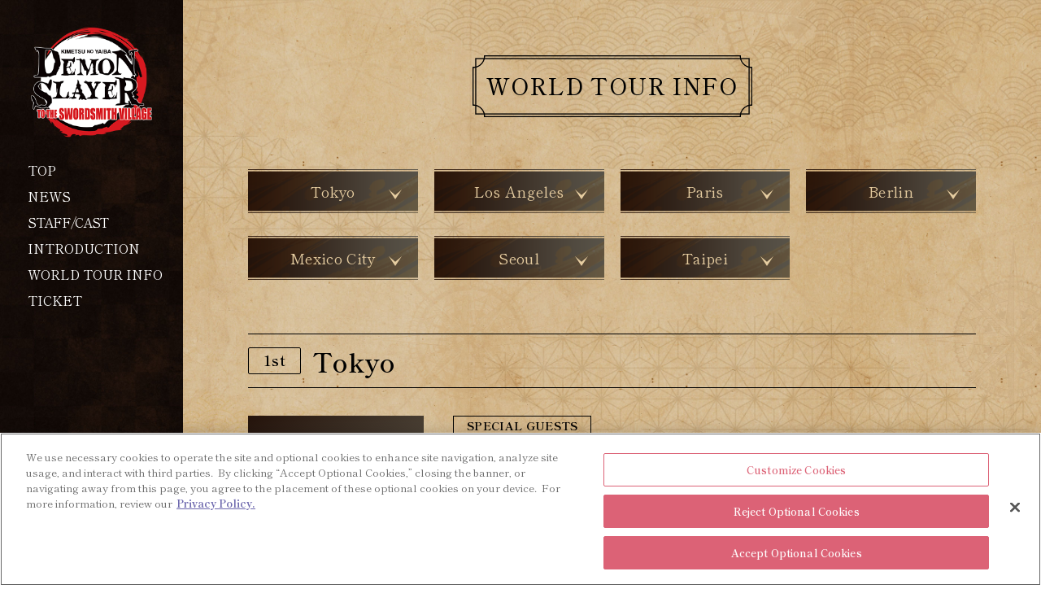

--- FILE ---
content_type: text/html
request_url: https://demonslayer-anime.com/worldtour2023/info/
body_size: 3563
content:
<!DOCTYPE html>
<html lang="en">
<!-- Facebook Pixel Code -->
<script>
!function(f,b,e,v,n,t,s)
{if(f.fbq)return;n=f.fbq=function(){n.callMethod?
n.callMethod.apply(n,arguments):n.queue.push(arguments)};
if(!f._fbq)f._fbq=n;n.push=n;n.loaded=!0;n.version='2.0';
n.queue=[];t=b.createElement(e);t.async=!0;
t.src=v;s=b.getElementsByTagName(e)[0];
s.parentNode.insertBefore(t,s)}(window, document,'script',
'https://connect.facebook.net/en_US/fbevents.js');
fbq('init', '225727252708727');
fbq('track', 'PageView');
</script>
<noscript><img height="1" width="1" style="display:none"
src="https://www.facebook.com/tr?id=225727252708727&ev=PageView&noscript=1"
/></noscript>
<!-- End Facebook Pixel Code -->
<head>
<!-- OneTrust Cookies Consent Notice start for aniplexusa.com -->

<script src="https://cdn.cookielaw.org/scripttemplates/otSDKStub.js"  type="text/javascript" charset="UTF-8" data-domain-script="52716f52-108f-49e3-847b-642870392bd2" ></script>
<script type="text/javascript">
function OptanonWrapper() { }
</script>
<!-- OneTrust Cookies Consent Notice end for aniplexusa.com -->

<!-- Google tag (gtag.js) -->
<script async src="https://www.googletagmanager.com/gtag/js?id=G-WDDKHWMKMC"></script>
<script>
  window.dataLayer = window.dataLayer || [];
  function gtag(){dataLayer.push(arguments);}
  gtag('js', new Date());

  gtag('config', 'G-WDDKHWMKMC');
</script>
	<meta charset="utf-8">
	

<meta name="viewport" content="width=device-width">
<meta name="robots" content="ALL"><!-- noindex,nofollow -->


<title>WORLD TOUR INFO | World Tour 2023 | Demon Slayer: Kimetsu no Yaiba -To the Swordsmith Village- Official USA Website</title>

        <meta name="description" content="Demon Slayer: Kimetsu no Yaiba -To the Swordsmith Village- World Tour! L.A. Premiere on February 3, 2023. In Theaters March 23, 2023">
        <meta property="og:url" content="https://kimetsu.com/anime/worldtour2023/">
        <meta property="og:title" content="WORLD TOUR INFO | World Tour 2023 | Demon Slayer: Kimetsu no Yaiba -To the Swordsmith Village- Official USA Website">
        <meta property="og:description" content="Demon Slayer: Kimetsu no Yaiba -To the Swordsmith Village- World Tour! L.A. Premiere on February 3, 2023. In Theaters March 23, 2023">
        <meta property="og:type" content="website">
        <meta property="og:image" content="https://demonslayer-anime.com/worldtour2023/ogp.jpg">
        <meta property="og:site:name" content="World Tour 2023 | Demon Slayer: Kimetsu no Yaiba -To the Swordsmith Village- Official USA Website">
        <meta property="og:locale" content="en_US">
        <meta name="twitter:card" content="summary_large_image">
        <meta name="twitter:image" content="https://demonslayer-anime.com/worldtour2023/ogp.jpg">
  
<meta name="theme-color" content="#ffffff">
<meta name="apple-mobile-web-app-status-bar-style" content="black">
<meta name="apple-mobile-web-app-capable" content="no">
<meta name="mobile-web-app-capable" content="no">
<link rel="canonical" href="https://kimetsu.com/anime/worldtour2023/">
<link rel="icon" type="image/x-icon" href="/favicon.ico">
	<script src="https://www.aniplex.co.jp/js/aniplex.imgdownload.min.js"></script>

<link rel="stylesheet" href="https://cdn.jsdelivr.net/npm/yakuhanjp@3.4.1/dist/css/yakuhanmp.min.css">
<link rel="stylesheet" href="https://cdn.jsdelivr.net/npm/yakuhanjp@3.4.1/dist/css/yakuhanmp-noto.min.css">
<link rel="stylesheet" href="https://cdn.jsdelivr.net/npm/yakuhanjp@3.4.1/dist/css/yakuhanjp-noto.min.css">

<link rel="stylesheet" href="/worldtour2023/assets/css/kwt.common.css">	
	<link rel="stylesheet" href="../assets/css/kwt.greeting.css">
<!-- Google Tag Manager -->
<script>(function(w,d,s,l,i){w[l]=w[l]||[];w[l].push({'gtm.start':
new Date().getTime(),event:'gtm.js'});var f=d.getElementsByTagName(s)[0],
j=d.createElement(s),dl=l!='dataLayer'?'&l='+l:'';j.async=true;j.src=
'https://www.googletagmanager.com/gtm.js?id='+i+dl;f.parentNode.insertBefore(j,f);
})(window,document,'script','dataLayer','GTM-WLNZ6R5');</script>
<!-- End Google Tag Manager -->
<!-- Global site tag (gtag.js) - Google Analytics -->
<script async src="https://www.googletagmanager.com/gtag/js?id=UA-134551298-1"></script>
<script>
  window.dataLayer = window.dataLayer || [];
  function gtag(){dataLayer.push(arguments);}
  gtag('js', new Date());

  gtag('config', 'UA-134551298-1');
</script>
</head>
<body>
	<div id="loading" class="loading"></div>
<div id="wrapper" class="l_wrapper">
	<div class="in_contents_wrapper">
		<div class="main_contents_navi">
	<div class="navigation c_in">
				<div class="navigation_header">
					<div class="nav_icon">
						<p></p>
						<p></p>
						<p></p>
					</div>
				</div>
				<div class="navigation_wrapper">
					<div class="navigation_bg"></div>
					<h1 class="navi_logo"><img src="/worldtour2023/assets/img/common/logo.png" alt="鬼滅の刃"></h1>

					<nav class="navigation_list">
						<ul>
							<li class="navigation_list__item -top">
								<p class="-jp">TOP</p>
								<a href="/worldtour2023/"></a>
							</li>
							<li class="navigation_list__item -news">
								<p class="-jp">NEWS</p>
								<a href="/worldtour2023/news/"></a>
							</li>
							<li class="navigation_list__item -staff">
								<p class="-jp">STAFF/CAST</p>
								<a href="/worldtour2023/staffcast/"></a>
							</li>
							<li class="navigation_list__item -story">
								<p class="-jp">INTRODUCTION</p>
								<a href="/worldtour2023/introduction/"></a>
							</li>
														<li class="navigation_list__item -info">
								<p class="-jp">WORLD TOUR INFO</p>
								<a href="/worldtour2023/info/"></a>
							</li>
							<li class="navigation_list__item -ticket">
								<p class="-jp">TICKET</p>
								<a href="https://bit.ly/3HM3L7f" target="_blank" rel="noopener noreferrer"></a>
							</li>						</ul>
					</nav>
				</div>
			</div>		</div>
		<div class="main_contents_wrapper">
			<div class="in_page_title">
				<h2>WORLD TOUR INFO</h2>
			</div>
			<div class="main_contents_inner">
				<nav class="page_tab">
					<ul>
						<li class="page_tab__item">
							<p class="-text">Tokyo</p>
							<p class="-icon">
<svg xmlns="http://www.w3.org/2000/svg" viewBox="0 0 31.47 22.469">
  <path class="svg_icon" d="M1504.7,561.761l-15.75,22.459-15.74-22.459,15.74,12.648Z" transform="translate(-1473.22 -561.75)"/>
</svg>
							</p>
							<a href="#city1"></a>
						</li>
						<li class="page_tab__item">
							<p class="-text">Los Angeles</p>
							<p class="-icon">
<svg xmlns="http://www.w3.org/2000/svg" viewBox="0 0 31.47 22.469">
  <path class="svg_icon" d="M1504.7,561.761l-15.75,22.459-15.74-22.459,15.74,12.648Z" transform="translate(-1473.22 -561.75)"/>
</svg>
							</p>
							<a href="#city2"></a>
						</li>

						<li class="page_tab__item">
							<p class="-text">Paris</p>
							<p class="-icon">
<svg xmlns="http://www.w3.org/2000/svg" viewBox="0 0 31.47 22.469">
  <path class="svg_icon" d="M1504.7,561.761l-15.75,22.459-15.74-22.459,15.74,12.648Z" transform="translate(-1473.22 -561.75)"/>
</svg>
							</p>
							<a href="#city3"></a>
						</li>
						<li class="page_tab__item">
							<p class="-text">Berlin</p>
							<p class="-icon">
<svg xmlns="http://www.w3.org/2000/svg" viewBox="0 0 31.47 22.469">
  <path class="svg_icon" d="M1504.7,561.761l-15.75,22.459-15.74-22.459,15.74,12.648Z" transform="translate(-1473.22 -561.75)"/>
</svg>
							</p>
							<a href="#city4"></a>
						</li>
						<li class="page_tab__item">
							<p class="-text">Mexico City</p>
							<p class="-icon">
<svg xmlns="http://www.w3.org/2000/svg" viewBox="0 0 31.47 22.469">
  <path class="svg_icon" d="M1504.7,561.761l-15.75,22.459-15.74-22.459,15.74,12.648Z" transform="translate(-1473.22 -561.75)"/>
</svg>
							</p>
							<a href="#city5"></a>
						</li>
						<li class="page_tab__item">
							<p class="-text">Seoul</p>
							<p class="-icon">
<svg xmlns="http://www.w3.org/2000/svg" viewBox="0 0 31.47 22.469">
  <path class="svg_icon" d="M1504.7,561.761l-15.75,22.459-15.74-22.459,15.74,12.648Z" transform="translate(-1473.22 -561.75)"/>
</svg>
							</p>
							<a href="#city6"></a>
						</li>
						<li class="page_tab__item">
							<p class="-text">Taipei</p>
							<p class="-icon">
<svg xmlns="http://www.w3.org/2000/svg" viewBox="0 0 31.47 22.469">
  <path class="svg_icon" d="M1504.7,561.761l-15.75,22.459-15.74-22.459,15.74,12.648Z" transform="translate(-1473.22 -561.75)"/>
</svg>
							</p>
							<a href="#city7"></a>
						</li>
					</ul>
				</nav>
				<div class="greeting_list">
					<div class="greeting_list__item" id="city1">
						<div class="greeting_title">
							<div class="-no">1st</div>
							<p class="-area">Tokyo</p>
						</div>
						<div class="greeting_inner">
							<dl>
								<dt><p>February 4</p></dt>
								<dd>
									<div class="-cap"><p>SPECIAL GUESTS</p></div>
									<p class="-text">Natsuki Hanae, Akari Kito, Hiro Shimono, Yoshitsugu Matsuoka, Yuma Takahashi (MC)</p>
								</dd>
							</dl>
							<dl>
								<dt><p>February 5</p></dt>
								<dd>
									<div class="-cap"><p>SPECIAL GUESTS</p></div>
									<p class="-text">Katsuyuki Konishi, Kengo Kawanishi, Kana Hanazawa, Yuma Takahashi (MC)</p>
								</dd>
							</dl>

													</div>
					</div>
					<div class="greeting_list__item" id="city2">
						<div class="greeting_title">
							<div class="-no">2nd</div>
							<p class="-area">Los Angeles</p>
						</div>
						<div class="greeting_inner">
							<dl>
								<dt><p>February 18</p></dt>
								<dd>
									<div class="-cap"><p>SPECIAL GUESTS</p></div>
									<p class="-text">Natsuki Hanae, Aimer, Yuma Takahashi</p>
								</dd>
							</dl>
							<div class="btn_more">
								<p class="-text">Ticket Information</p>
								<a href="https://www.ticketmaster.com/event/09005E26D9777349" target="_blank" rel="noopener noreferrer"></a>
							</div>
                            
						</div>
					</div>
					<div class="greeting_list__item" id="city3">
						<div class="greeting_title">
							<div class="-no">3rd</div>
							<p class="-area">Paris</p>
						</div>
						<div class="greeting_inner">
							<dl>
								<dt><p>February 25</p></dt>
								<dd>
									<div class="-cap"><p>SPECIAL GUEST</p></div>
									<p class="-text">Yuma Takahashi</p>
								</dd>
							</dl>
						</div>
					</div>
					<div class="greeting_list__item" id="city4">
						<div class="greeting_title">
							<div class="-no">4th</div>
							<p class="-area">Berlin</p>
						</div>
						<div class="greeting_inner">
							<dl>
								<dt><p>February 26</p></dt>
								<dd>
									<div class="-cap"><p>SPECIAL GUEST</p></div>
									<p class="-text">Yuma Takahashi</p>
								</dd>
							</dl>
						</div>
					</div>
					<div class="greeting_list__item" id="city5">
						<div class="greeting_title">
							<div class="-no">5th</div>
							<p class="-area">Mexico City</p>
						</div>
						<div class="greeting_inner">
							<dl>
								<dt><p>March 4</p></dt>
								<dd>
									<div class="-cap"><p>SPECIAL GUEST</p></div>
									<p class="-text">Natsuki Hanae</p>
								</dd>
							</dl>
						</div>
					</div>
					<div class="greeting_list__item" id="city6">
						<div class="greeting_title">
							<div class="-no">6th</div>
							<p class="-area">Seoul</p>
						</div>
						<div class="greeting_inner">
							<dl>
								<dt><p>March 11</p></dt>
								<dd>
									<div class="-cap"><p>SPECIAL GUESTS</p></div>
									<p class="-text">Akari Kito, Yuma Takahashi</p>
								</dd>
							</dl>
						</div>
					</div>
					<div class="greeting_list__item" id="city7">
						<div class="greeting_title">
							<div class="-no">7th</div>
							<p class="-area">Taipei</p>
						</div>
						<div class="greeting_inner">
							<dl>
								<dt><p>March 19</p></dt>
								<dd>
									<div class="-cap"><p>SPECIAL GUESTS</p></div>
									<p class="-text">Natsuki Hanae, Kengo Kawanishi, Kana Hanazawa, Yuma Takahashi</p>
								</dd>
							</dl>
						</div>
					</div>
				</div>

			</div>
		</div>
	</div>
	<footer class="footer_wrapper">
		<div class="footer_inner">
			<div class="btn_top"></div>
			<div class="footer_links">
				<ul>
					<li class="footer_links__item">
						<p class="-icon">
<svg xmlns="http://www.w3.org/2000/svg" viewBox="0 0 25.68 14.38">
  <path class="svg_icon" d="M2387,2723.8l12.85,7.2-12.85,7.2-12.85-7.2Z" transform="translate(-2374.16 -2723.81)"/>
</svg>
						</p>
						<p class="-text">Demon Slayer: Kimetsu no Yaiba (Anime) Portal Site</p>
						<a href="https://demonslayer-anime.com/" target="_blank" rel="noopener noreferrer"></a>
					</li>
					<li class="footer_links__item">
						<p class="-icon">
<svg xmlns="http://www.w3.org/2000/svg" viewBox="0 0 25.68 14.38">
  <path class="svg_icon" d="M2387,2723.8l12.85,7.2-12.85,7.2-12.85-7.2Z" transform="translate(-2374.16 -2723.81)"/>
</svg>
						</p>
						<p class="-text">Demon Slayer: Kimetsu no Yaiba Tanjiro Kamado, Unwavering Resolve Arc</p>
						<a href="https://demonslayer-anime.com/risshihen/" target="_blank" rel="noopener noreferrer"></a>
					</li>
					<li class="footer_links__item">
						<p class="-icon">
<svg xmlns="http://www.w3.org/2000/svg" viewBox="0 0 25.68 14.38">
  <path class="svg_icon" d="M2387,2723.8l12.85,7.2-12.85,7.2-12.85-7.2Z" transform="translate(-2374.16 -2723.81)"/>
</svg>
						</p>
						<p class="-text">Demon Slayer -Kimetsu no Yaiba- The Movie: Mugen Train</p>
						<a href="https://demonslayer-anime.com/mugentrain/" target="_blank" rel="noopener noreferrer"></a>
					</li>
					<li class="footer_links__item">
						<p class="-icon">
<svg xmlns="http://www.w3.org/2000/svg" viewBox="0 0 25.68 14.38">
  <path class="svg_icon" d="M2387,2723.8l12.85,7.2-12.85,7.2-12.85-7.2Z" transform="translate(-2374.16 -2723.81)"/>
</svg>
						</p>
						<p class="-text">Demon Slayer -Kimetsu No Yaiba- Mugen Train Arc</p>
						<a href="https://demonslayer-anime.com/mugentrainarc/" target="_blank" rel="noopener noreferrer"></a>
					</li>
					<li class="footer_links__item">
						<p class="-icon">
<svg xmlns="http://www.w3.org/2000/svg" viewBox="0 0 25.68 14.38">
  <path class="svg_icon" d="M2387,2723.8l12.85,7.2-12.85,7.2-12.85-7.2Z" transform="translate(-2374.16 -2723.81)"/>
</svg>
						</p>
						<p class="-text">Demon Slayer: Kimetsu no Yaiba Entertainment District Arc</p>
						<a href="https://demonslayer-anime.com/eda/" target="_blank" rel="noopener noreferrer"></a>
					</li>
					<li class="footer_links__item">
						<p class="-icon">
<svg xmlns="http://www.w3.org/2000/svg" viewBox="0 0 25.68 14.38">
  <path class="svg_icon" d="M2387,2723.8l12.85,7.2-12.85,7.2-12.85-7.2Z" transform="translate(-2374.16 -2723.81)"/>
</svg>
						</p>
						<p class="-text">Demon Slayer: Kimetsu no Yaiba -To the Swordsmith Village-</p>
						<a href="https://demonslayer-anime.com/worldtour2023/" target="_blank" rel="noopener noreferrer"></a>
					</li>
					<li class="footer_links__item">
						<p class="-icon">
<svg xmlns="http://www.w3.org/2000/svg" viewBox="0 0 25.68 14.38">
  <path class="svg_icon" d="M2387,2723.8l12.85,7.2-12.85,7.2-12.85-7.2Z" transform="translate(-2374.16 -2723.81)"/>
</svg>
						</p>
						<p class="-text">Demon Slayer: Kimetsu no Yaiba Swordsmith Village Arc</p>
						<a href="https://demonslayer-anime.com/sva/" target="_blank" rel="noopener noreferrer"></a>
					</li>
					<li class="footer_links__item">
						<p class="-icon">
<svg xmlns="http://www.w3.org/2000/svg" viewBox="0 0 25.68 14.38">
  <path class="svg_icon" d="M2387,2723.8l12.85,7.2-12.85,7.2-12.85-7.2Z" transform="translate(-2374.16 -2723.81)"/>
</svg>
						</p>
						<p class="-text">Demon Slayer: Kimetsu no Yaiba Hashira Training Arc</p>
						<a href="https://demonslayer-anime.com/hta/" target="_blank" rel="noopener noreferrer"></a>
					</li>
				</ul>
			</div>

			<div class="footer_info">
				<ul class="share_list">
					<li class="share_list__item">
<svg version="1.1" xmlns="http://www.w3.org/2000/svg" xmlns:xlink="http://www.w3.org/1999/xlink" x="0px" y="0px" viewBox="0 0 82.2 68" style="enable-background:new 0 0 82.2 68;" xml:space="preserve">
<path class="svg_icon" d="M81.5,8.5c-3,1.4-6.2,2.3-9.5,2.7C75.4,9,78,5.7,79.2,1.8c-3.2,1.9-6.7,3.3-10.5,4
	c-3.1-3.4-7.5-5.3-12.1-5.3C47.3,0.6,40,8.2,40.1,17.4c0,1.3,0.2,2.6,0.5,3.9C27.1,20.6,14.7,14.1,6.3,3.6
	c-4.4,7.7-2.1,17.5,5.1,22.6c-2.7-0.1-5.2-0.8-7.5-2.1c0,0.1,0,0.2,0,0.2c0,8,5.5,15,13.3,16.6c-1.4,0.4-2.8,0.6-4.4,0.6
	c-1,0-2.1-0.1-3.1-0.3c2.1,6.8,8.4,11.6,15.5,11.8c-6.9,5.5-15.8,8.1-24.5,7c7.5,5,16.3,7.6,25.4,7.6c30.5,0,47.1-25.8,47.1-48.1
	c0-0.7,0-1.5-0.1-2.2C76.4,14.8,79.3,11.8,81.5,8.5z"/>
</svg>
						<a href="https://twitter.com/intent/tweet?text=Demon%20Slayer%3A%20Kimetsu%20no%20Yaiba%20-To%20the%20Swordsmith%20Village-%20World%20Tour!%20L.A.%20Premiere%20on%20February%203%2C%202023.%20In%20Theaters%20March%2023%2C%202023&url=https://demonslayer-anime.com/worldtour2023/&hashtags=demonslayerusa" target="_blank" rel="noopener noreferrer"></a>
					</li>
					<li class="share_list__item">
<svg version="1.1" xmlns="http://www.w3.org/2000/svg" xmlns:xlink="http://www.w3.org/1999/xlink" x="0px" y="0px" viewBox="0 0 80 80" style="enable-background:new 0 0 80 80;" xml:space="preserve">
<path class="svg_icon" d="M80,40.2C80,18,62.1,0,40,0S0,18,0,40.2C0,60.3,14.6,77,33.7,80V51.9H23.6V40.2h10.2v-8.9
	c0-10.1,6-15.7,15.1-15.7c3,0,6,0.3,9,0.8v9.9h-5c-5,0-6.5,3.1-6.5,6.3v7.6h11.1l-1.8,11.6h-9.3V80C65.4,77,80,60.3,80,40.2z"/>
</svg>
						<a href="https://www.facebook.com/sharer.php?u=https://demonslayer-anime.com/worldtour2023/" target="_blank" rel="noopener noreferrer"></a>
					</li>
				</ul>

				<ul class="aniplex_list">
					<li class="aniplex_list__item"><a href="https://aniplexusa.com/" target="_blank" rel="noopener noreferrer">Aniplex of America</a></li>
					<li class="aniplex_list__item"><a href="https://kimetsu.com/anime/worldtour2023/" target="_blank" rel="noopener noreferrer">Japanese Official Website</a></li>
					<li class="aniplex_list__item"><a href="https://aniplexusa.com/privacy/" target="_blank" rel="noopener noreferrer">Privacy Policy</a></li>
				</ul>

								<p class="copy">&copy;Koyoharu Gotoge / SHUEISHA, Aniplex, ufotable</p>
			</div>
		</div>
	</footer></div>
	<div class="l_modal"></div>
<script src="https://www.aniplex.co.jp/js/aniplex.imgdownload.min.js"></script>

<script src="//code.jquery.com/jquery-3.6.0.min.js"></script>
<script>window.jQuery || document.write('<script src="/worldtour2023/assets/js/vender/jquery-3.3.1.min.js"><\/script>');</script>
<script src="/worldtour2023/assets/js/vender/jquery.easing.1.3.js"></script>
<script src="/worldtour2023/assets/js/vender/js-modal-module.js"></script>
<script src="/worldtour2023/assets/js/vender/js-scroll-effect-module.js"></script>
<script src="/worldtour2023/assets/js/kwt.common.js"></script></body>
</html>

--- FILE ---
content_type: text/css
request_url: https://demonslayer-anime.com/worldtour2023/assets/css/kwt.common.css
body_size: 4125
content:
@charset "UTF-8";
@import url("https://fonts.googleapis.com/css2?family=Noto+Sans+JP:wght@300;400;500;700;900&family=Roboto:wght@400;700;900&display=swap");
@import url("https://fonts.googleapis.com/css2?family=Noto+Sans+JP&family=Shippori+Mincho:wght@400;500;600;700&family=Zen+Old+Mincho:wght@400;700&display=swap");
/*
html5doctor.com Reset Stylesheet
v1.6.1
Last Updated: 2010-09-17
Author: Richard Clark - http://richclarkdesign.com
Twitter: @rich_clark
*/
html, body, div, span, object, iframe, h1, h2, h3, h4, h5, h6, p, blockquote, pre, abbr, address, cite, code, del, dfn, em, img, ins, kbd, q, samp, small, strong, sub, sup, var, b, i, dl, dt, dd, ol, ul, li, fieldset, form, label, legend, table, caption, tbody, tfoot, thead, tr, th, td, article, aside, canvas, details, figcaption, figure, footer, header, hgroup, menu, nav, section, summary, time, mark, audio, video {
  margin: 0;
  padding: 0;
  border: 0;
  outline: 0;
  font-size: 100%;
  vertical-align: baseline;
  background: transparent;
}

body {
  line-height: 1;
}

article, aside, details, figcaption, figure, footer, header, hgroup, menu, nav, section {
  display: block;
}

nav ul {
  list-style: none;
}

blockquote, q {
  quotes: none;
}

blockquote:before, blockquote:after, q:before, q:after {
  content: "";
  content: none;
}

a {
  margin: 0;
  padding: 0;
  font-size: 100%;
  vertical-align: baseline;
  background: transparent;
}

ins {
  background-color: #ff9;
  color: #000;
  text-decoration: none;
}

mark {
  background-color: #ff9;
  color: #000;
  font-style: italic;
  font-weight: bold;
}

del {
  text-decoration: line-through;
}

abbr[title], dfn[title] {
  border-bottom: 1px dotted;
  cursor: help;
}

table {
  border-collapse: collapse;
  border-spacing: 0;
}

hr {
  display: block;
  height: 1px;
  border: 0;
  border-top: 1px solid #cccccc;
  margin: 1em 0;
  padding: 0;
}

input, select {
  vertical-align: middle;
}

.clearfix:before, .clearfix:after {
  content: " ";
  display: table;
}

.clearfix:after {
  clear: both;
}

img {
  vertical-align: bottom;
  max-width: 100%;
}

li {
  list-style: none;
}

body {
  font-family: YakuHanMP, "Shippori Mincho", serif, "游明朝", YuMincho, "ヒラギノ明朝 ProN W3", "Hiragino Mincho ProN", "HG明朝E", "ＭＳ Ｐ明朝", "ＭＳ 明朝", serif;
  -webkit-font-feature-settings: "palt";
  font-feature-settings: "palt";
  font-weight: 400;
  -webkit-text-size-adjust: 100%;
  color: #000;
  letter-spacing: 0.02em;
}

body.is-modal-open {
  overflow: hidden;
}

html {
  font-size: 3.125vw;
}
@media only screen and (min-width:961px) {
  html {
    font-size: 16px;
  }
}

a {
  color: #000;
  text-decoration: none;
}

template {
  display: none;
}

.svg_icon {
  fill-rule: evenodd;
}

#wrapper {
  overflow: hidden;
}

@media only screen and (min-width:961px) {
  .sp {
    display: none;
  }
}
@media only screen and (max-width:960px) {
  .pc {
    display: none;
  }
}
.btn_wrapper {
  border: 1px solid #000;
  -webkit-box-sizing: border-box;
  box-sizing: border-box;
  text-align: center;
  letter-spacing: 0.14em;
  position: relative;
}
.btn_wrapper .-text {
  border: 1px solid #000;
  -webkit-box-sizing: border-box;
  box-sizing: border-box;
  position: relative;
  font-weight: 600;
}
.btn_wrapper a {
  position: absolute;
  width: 100%;
  height: 100%;
  top: 0;
  left: 0;
  display: block;
}
@media only screen and (min-width:961px) {
  .btn_wrapper {
    padding: 3px;
  }
  .btn_wrapper .-text {
    padding: 8px 0;
    -webkit-transition: color 0.3s ease-out;
    transition: color 0.3s ease-out;
  }
  .btn_wrapper .-text:before {
    content: "";
    display: block;
    position: absolute;
    width: 0%;
    height: 100%;
    top: 0;
    right: 0;
    background: #000;
    z-index: -1;
    -webkit-transition: width 0.2s ease-out;
    transition: width 0.2s ease-out;
  }
  .btn_wrapper:hover .-text {
    color: #FFF;
  }
  .btn_wrapper:hover .-text:before {
    width: 100%;
    left: 0;
    right: auto;
  }
}
@media only screen and (max-width:960px) {
  .btn_wrapper {
    padding: 2px;
  }
  .btn_wrapper .-text {
    font-size: 1.18rem;
    padding: 6px 0 8px;
  }
}

@media only screen and (min-width:961px) {
  body {
    background: url("../img/common/bg_brown_pc.jpg") center top;
    background-size: 100%;
  }
}
@media only screen and (max-width:960px) {
  body {
    background: url("../img/common/bg_brown_sp.jpg") center top;
    background-size: 100%;
  }
}

.loading {
  position: fixed;
  width: 100%;
  height: 100%;
  top: 0;
  left: 0;
  background-size: 100%;
  z-index: 1000;
}
.loading.is_start {
  opacity: 0;
  visibility: hidden;
  -webkit-transition: all 0.8s cubic-bezier(0.5, 1, 0.89, 1) 0.4s;
  transition: all 0.8s cubic-bezier(0.5, 1, 0.89, 1) 0.4s;
}
@media only screen and (min-width:961px) {
  .loading {
    background-image: url("../img/common/bg_black_pc.jpg");
  }
}
@media only screen and (max-width:960px) {
  .loading {
    background-image: url("../img/common/bg_black_sp.jpg");
  }
}

#wrapper {
  opacity: 0;
}
#wrapper.is_open {
  opacity: 1;
  -webkit-transition: opacity 0.8s cubic-bezier(0.5, 1, 0.89, 1) 0.6s;
  transition: opacity 0.8s cubic-bezier(0.5, 1, 0.89, 1) 0.6s;
}

.main_contents_wrapper .in_page_title, .main_contents_wrapper .main_contents_inner {
  opacity: 0;
  -webkit-transform: translateY(12px);
  transform: translateY(12px);
}

.is_open .main_contents_wrapper .in_page_title, .is_open .main_contents_wrapper .main_contents_inner {
  opacity: 1;
  -webkit-transform: translate(0);
  transform: translate(0);
  -webkit-transition: opacity 0.8s ease-out 0.4s, transform 0.8s ease-out 0.4s;
  -webkit-transition: opacity 0.8s ease-out 0.4s, -webkit-transform 0.8s ease-out 0.4s;
  transition: opacity 0.8s ease-out 0.4s, -webkit-transform 0.8s ease-out 0.4s;
  transition: opacity 0.8s ease-out 0.4s, transform 0.8s ease-out 0.4s;
  transition: opacity 0.8s ease-out 0.4s, transform 0.8s ease-out 0.4s, -webkit-transform 0.8s ease-out 0.4s;
}
.is_open .main_contents_wrapper .main_contents_inner {
  -webkit-transition-delay: 0.55s;
  transition-delay: 0.55s;
}

.footer_wrapper {
  background: #000;
}
.footer_wrapper .footer_inner {
  position: relative;
  color: #FFF;
}
.footer_wrapper .footer_inner .svg_icon {
  fill: #fff;
}
.footer_wrapper .footer_inner .footer_links__item {
  position: relative;
}
.footer_wrapper .footer_inner .footer_links__item .-icon {
  position: absolute;
  left: 0;
  top: 50%;
  -webkit-transform: translateY(-50%);
  transform: translateY(-50%);
}
.footer_wrapper .footer_inner .footer_links__item .-icon .svg_icon {
  fill: #9b7f4e;
}
.footer_wrapper .footer_inner .footer_links__item a {
  color: #FFF;
}
.footer_wrapper .footer_inner .footer_links__item a {
  position: absolute;
  display: block;
  width: 100%;
  height: 100%;
  top: 0;
  left: 0;
}
.footer_wrapper .footer_inner .footer_info p {
  color: rgba(255, 255, 255, 0.6);
}
.footer_wrapper .footer_inner .footer_info .share_list {
  display: -webkit-box;
  display: -ms-flexbox;
  display: flex;
}
.footer_wrapper .footer_inner .footer_info .share_list__item {
  position: relative;
}
.footer_wrapper .footer_inner .footer_info .share_list__item a {
  position: absolute;
  width: 100%;
  height: 100%;
  top: 0;
  left: 0;
}
.footer_wrapper .footer_inner .footer_info .aniplex_list {
  display: -webkit-box;
  display: -ms-flexbox;
  display: flex;
}
.footer_wrapper .footer_inner .footer_info .aniplex_list a {
  color: #fff;
}
.footer_wrapper .footer_inner .footer_info .aniplex_list__item {
  position: relative;
}
.footer_wrapper .footer_inner .footer_info .aniplex_list__item:before {
  content: "";
  display: block;
  position: absolute;
  width: 1px;
  height: 100%;
  background: #fff;
  top: 0;
  right: 0;
}
@media only screen and (min-width:961px) {
  .footer_wrapper {
    padding: 40px 0;
  }
  .footer_wrapper .footer_inner {
    display: -webkit-box;
    display: -ms-flexbox;
    display: flex;
    -webkit-box-pack: justify;
    -ms-flex-pack: justify;
    justify-content: space-between;
    -webkit-box-align: center;
    -ms-flex-align: center;
    align-items: center;
    margin: 0 40px;
    padding-right: 90px;
  }
  .footer_wrapper .footer_inner .btn_top {
    position: absolute;
    background: url("../img/common/btn_page_top_pc.png") no-repeat center top;
    background-size: 100%;
    width: 56px;
    height: 56px;
    right: 0;
    top: calc(50% - 28px);
    cursor: pointer;
  }
  .footer_wrapper .footer_inner .btn_top:hover {
    background-position: center bottom;
  }
  .footer_wrapper .footer_inner .footer_links__item {
    font-size: 12px;
    margin-bottom: 10px;
    padding-left: 20px;
    position: relative;
  }
  .footer_wrapper .footer_inner .footer_links__item .-icon {
    width: 10px;
  }
  .footer_wrapper .footer_inner .footer_links__item .-text {
    display: inline;
    z-index: 2;
    position: relative;
  }
  .footer_wrapper .footer_inner .footer_links__item .-text:before {
    content: "";
    display: block;
    position: absolute;
    width: 0%;
    height: 100%;
    top: 0;
    right: 0;
    background: #FFF;
    z-index: -1;
    -webkit-transition: width 0.3s cubic-bezier(0.5, 1, 0.89, 1);
    transition: width 0.3s cubic-bezier(0.5, 1, 0.89, 1);
  }
  .footer_wrapper .footer_inner .footer_links__item a {
    z-index: 5;
  }
  .footer_wrapper .footer_inner .footer_links__item:hover .-icon .svg_icon {
    fill: #e31627;
  }
  .footer_wrapper .footer_inner .footer_links__item:hover .-text {
    color: #000;
  }
  .footer_wrapper .footer_inner .footer_links__item:hover .-text:before {
    width: 100%;
    right: auto;
    left: 0;
  }
  .footer_wrapper .footer_inner .footer_info .share_list {
    -webkit-box-pack: end;
    -ms-flex-pack: end;
    justify-content: end;
    margin-bottom: 16px;
  }
  .footer_wrapper .footer_inner .footer_info .share_list__item {
    width: 18px;
    margin-left: 18px;
    -webkit-transition: opacity 0.2s ease-out;
    transition: opacity 0.2s ease-out;
  }
  .footer_wrapper .footer_inner .footer_info .share_list__item:hover {
    opacity: 0.6;
  }
  .footer_wrapper .footer_inner .footer_info .aniplex_list {
    -webkit-box-pack: end;
    -ms-flex-pack: end;
    justify-content: end;
    margin-bottom: 10px;
  }
  .footer_wrapper .footer_inner .footer_info .aniplex_list__item {
    padding: 0 16px;
    font-size: 12px;
  }
  .footer_wrapper .footer_inner .footer_info .aniplex_list__item:last-child {
    padding-right: 0;
  }
  .footer_wrapper .footer_inner .footer_info .aniplex_list__item:last-child:before {
    display: none;
  }
  .footer_wrapper .footer_inner .footer_info .aniplex_list__item a {
    display: inline;
    z-index: 2;
    position: relative;
  }
  .footer_wrapper .footer_inner .footer_info .aniplex_list__item a:before {
    content: "";
    display: block;
    position: absolute;
    width: 0%;
    height: 100%;
    top: 0;
    right: 0;
    background: #FFF;
    z-index: -1;
    -webkit-transition: width 0.3s cubic-bezier(0.5, 1, 0.89, 1);
    transition: width 0.3s cubic-bezier(0.5, 1, 0.89, 1);
  }
  .footer_wrapper .footer_inner .footer_info .aniplex_list__item a:hover {
    color: #000;
  }
  .footer_wrapper .footer_inner .footer_info .aniplex_list__item a:hover:before {
    width: 100%;
    left: 0;
    right: auto;
  }
  .footer_wrapper .footer_inner .footer_info p {
    line-height: 2;
    font-size: 12px;
    text-align: right;
  }
}
@media only screen and (max-width:960px) {
  .footer_wrapper {
    padding: 8vw 0 13.33vw;
  }
  .footer_wrapper .btn_top {
    background: url("../img/common/btn_page_top_sp.png") no-repeat center;
    background-size: contain;
    width: 16.53vw;
    height: 16.53vw;
    margin: 0 auto 9.06vw;
  }
  .footer_wrapper .footer_links {
    margin: 0 12.8vw 6.66vw;
  }
  .footer_wrapper .footer_links__item {
    padding-left: 4.8vw;
    margin-bottom: 0.8em;
  }
  .footer_wrapper .footer_links__item:last-child {
    margin-bottom: 0;
  }
  .footer_wrapper .footer_links__item .-icon {
    width: 2vw;
  }
  .footer_wrapper .footer_info .share_list {
    -webkit-box-pack: center;
    -ms-flex-pack: center;
    justify-content: center;
    margin-bottom: 7.46vw;
  }
  .footer_wrapper .footer_info .share_list__item {
    width: 7.46vw;
    margin-left: 7.46vw;
  }
  .footer_wrapper .footer_info .aniplex_list {
    -webkit-box-pack: center;
    -ms-flex-pack: center;
    justify-content: center;
    margin-bottom: 4.8vw;
  }
  .footer_wrapper .footer_info .aniplex_list__item {
    padding: 0 3.46vw;
  }
  .footer_wrapper .footer_info .aniplex_list__item:last-child:before {
    display: none;
  }
  .footer_wrapper .footer_info p {
    line-height: 2;
    font-size: 0.9rem;
    text-align: center;
  }
}

/**************************************************************/
.navigation {
  color: #FFF;
}
.navigation .navigation_list__item {
  position: relative;
}
.navigation .navigation_list__item .-en {
  color: #696969;
  position: relative;
}
.navigation .navigation_list__item a {
  position: absolute;
  width: 100%;
  height: 100%;
  top: 0;
  left: 0;
}
@media only screen and (min-width:961px) {
  .navigation .navigation_wrapper {
    position: absolute;
    top: 0;
    left: 0;
    padding-top: 33px;
    width: 225px;
  }
  .navigation .navi_logo {
    margin: 0 16px 32px;
  }
  .navigation .navigation_list {
    margin: 0 50px 0 34px;
  }
  .navigation .navigation_list__item {
    margin-bottom: 16px;
  }
  .navigation .navigation_list__item .-jp {
    letter-spacing: 0;
    margin-bottom: 6px;
    white-space: nowrap;
  }
  .navigation .navigation_list__item .-en {
    font-size: 12px;
  }
  .navigation .navigation_list__item .-en:after {
    content: "";
    display: block;
    position: absolute;
    width: 100%;
    height: 1px;
    right: 0;
    top: 50%;
    background: #696969;
  }
  .navigation .navigation_list__item.-top .-en:after {
    width: calc(100% - 3em);
  }
  .navigation .navigation_list__item.-news .-en:after {
    width: calc(100% - 4em);
  }
  .navigation .navigation_list__item.-staff .-jp {
    letter-spacing: -0.08em;
  }
  .navigation .navigation_list__item.-staff .-en:after {
    width: calc(100% - 7.5em);
  }
  .navigation .navigation_list__item.-story .-en:after {
    width: calc(100% - 4.5em);
  }
  .navigation .navigation_list__item.-chara .-en:after {
    width: calc(100% - 7.5em);
  }
  .navigation .navigation_list__item.-ticket .-en:after {
    width: calc(100% - 5em);
  }
  .navigation .navigation_list__item.-greeting .-en:after {
    width: calc(100% - 10.5em);
  }
  .navigation .navigation_list__item.-theater .-en:after {
    width: calc(100% - 6.4em);
  }
  .navigation .navigation_list__item.-special .-en:after {
    width: calc(100% - 5.5em);
  }
  .navigation .navigation_list__item .-jp {
    position: relative;
    z-index: 2;
    -webkit-transition: color 0.2s ease-out;
    transition: color 0.2s ease-out;
  }
  .navigation .navigation_list__item .-jp:before {
    content: "";
    background: #fff;
    width: 0%;
    height: 100%;
    top: 0;
    right: 0;
    display: block;
    position: absolute;
    z-index: -1;
    -webkit-transition: width 0.2s ease-out;
    transition: width 0.2s ease-out;
  }
  .navigation .navigation_list__item:hover .-jp {
    color: #000;
  }
  .navigation .navigation_list__item:hover .-jp:before {
    width: 100%;
    left: 0;
    right: auto;
  }
  .navigation .navigation_list__item a {
    z-index: 5;
  }
}
@media only screen and (max-width:960px) {
  .navigation .navigation_header {
    background: #000;
    position: relative;
    height: 13.33vw;
    width: 100%;
    z-index: 510;
  }
  .navigation .navigation_header .nav_icon {
    width: 9.33vw;
    height: 13.33vw;
    margin: auto;
    position: relative;
  }
  .navigation .navigation_header .nav_icon p {
    position: absolute;
    width: 100%;
    height: 2px;
    background: #FFF;
  }
  .navigation .navigation_header .nav_icon p:nth-child(1) {
    top: calc(50% - 8px);
  }
  .navigation .navigation_header .nav_icon p:nth-child(2) {
    top: calc(50% - 1px);
  }
  .navigation .navigation_header .nav_icon p:nth-child(3) {
    top: calc(50% + 6px);
  }
  .navigation .navigation_wrapper {
    position: fixed;
    width: 100%;
    top: 0;
    left: 0;
    z-index: 500;
    padding-top: 20.53vw;
  }
  .navigation .navigation_wrapper .navigation_bg {
    position: absolute;
    width: 100%;
    height: 100%;
    top: 0;
    left: 0;
    background: url("../img/common/bg_black_sp.jpg") center top;
    background-size: 100%;
  }
  .navigation .navigation_wrapper .navi_logo {
    position: relative;
    width: 38.66vw;
    margin: 0 auto 8vw;
  }
  .navigation .navigation_wrapper .navigation_list {
    position: relative;
    width: 86.66vw;
    margin: auto;
  }
  .navigation .navigation_wrapper .navigation_list ul {
    display: -webkit-box;
    display: -ms-flexbox;
    display: flex;
    -ms-flex-wrap: wrap;
    flex-wrap: wrap;
    border-top: 1px solid #696969;
  }
  .navigation .navigation_wrapper .navigation_list__item {
    width: 50%;
    -webkit-box-sizing: border-box;
    box-sizing: border-box;
    padding: 6.4vw 0 6.4vw 5.33vw;
    border-bottom: 1px solid #696969;
  }
  .navigation .navigation_wrapper .navigation_list__item:nth-child(odd) {
    border-right: 1px solid #696969;
  }
  .navigation .navigation_wrapper .navigation_list__item .-jp {
    font-size: 1.3rem;
    margin-bottom: 0.5rem;
  }
  .navigation .navigation_wrapper .navigation_list__item .-en {
    font-size: 0.9rem;
  }
  .navigation .navigation_wrapper .navigation_list__item.-staff .-jp {
    letter-spacing: -0.08em;
  }
  .navigation .navigation_wrapper {
    height: 0;
    visibility: hidden;
    -webkit-transition: height 0.2s ease-out 0.3s, visibility 0s ease-out 0.5s;
    transition: height 0.2s ease-out 0.3s, visibility 0s ease-out 0.5s;
  }
  .navigation .navi_logo {
    opacity: 0;
    -webkit-transition: opacity 0.3s ease-out 0s;
    transition: opacity 0.3s ease-out 0s;
  }
  .navigation .navigation_list {
    opacity: 0;
    -webkit-transition: opacity 0.3s ease-out 0s;
    transition: opacity 0.3s ease-out 0s;
  }
  .navigation .navigation_list__item {
    opacity: 0;
    -webkit-transition: opacity 0.3s ease-out 0s;
    transition: opacity 0.3s ease-out 0s;
  }
  .navigation .navigation_list__item .-jp, .navigation .navigation_list__item .-en {
    -webkit-transform: translateX(-12px);
    transform: translateX(-12px);
    -webkit-transition: transform 0.4s ease-out 0.4s;
    -webkit-transition: -webkit-transform 0.4s ease-out 0.4s;
    transition: -webkit-transform 0.4s ease-out 0.4s;
    transition: transform 0.4s ease-out 0.4s;
    transition: transform 0.4s ease-out 0.4s, -webkit-transform 0.4s ease-out 0.4s;
  }
  .navigation.is_open .navigation_wrapper {
    height: 100%;
    visibility: visible;
    -webkit-transition-delay: 0s;
    transition-delay: 0s;
  }
  .navigation.is_open .navi_logo {
    opacity: 1;
    -webkit-transition-delay: 0.2s;
    transition-delay: 0.2s;
  }
  .navigation.is_open .navigation_list {
    opacity: 1;
    -webkit-transition-delay: 0.2s;
    transition-delay: 0.2s;
  }
  .navigation.is_open .navigation_list__item {
    opacity: 1;
  }
  .navigation.is_open .navigation_list__item .-jp, .navigation.is_open .navigation_list__item .-en {
    -webkit-transform: translate(0);
    transform: translate(0);
  }
  .navigation.is_open .navigation_list__item:nth-child(1) {
    -webkit-transition-delay: 0.2s;
    transition-delay: 0.2s;
  }
  .navigation.is_open .navigation_list__item:nth-child(1) .-jp, .navigation.is_open .navigation_list__item:nth-child(1) .-en {
    -webkit-transition-delay: 0.2s;
    transition-delay: 0.2s;
  }
  .navigation.is_open .navigation_list__item:nth-child(2) {
    -webkit-transition-delay: 0.28s;
    transition-delay: 0.28s;
  }
  .navigation.is_open .navigation_list__item:nth-child(2) .-jp, .navigation.is_open .navigation_list__item:nth-child(2) .-en {
    -webkit-transition-delay: 0.28s;
    transition-delay: 0.28s;
  }
  .navigation.is_open .navigation_list__item:nth-child(3) {
    -webkit-transition-delay: 0.36s;
    transition-delay: 0.36s;
  }
  .navigation.is_open .navigation_list__item:nth-child(3) .-jp, .navigation.is_open .navigation_list__item:nth-child(3) .-en {
    -webkit-transition-delay: 0.36s;
    transition-delay: 0.36s;
  }
  .navigation.is_open .navigation_list__item:nth-child(4) {
    -webkit-transition-delay: 0.44s;
    transition-delay: 0.44s;
  }
  .navigation.is_open .navigation_list__item:nth-child(4) .-jp, .navigation.is_open .navigation_list__item:nth-child(4) .-en {
    -webkit-transition-delay: 0.44s;
    transition-delay: 0.44s;
  }
  .navigation.is_open .navigation_list__item:nth-child(5) {
    -webkit-transition-delay: 0.52s;
    transition-delay: 0.52s;
  }
  .navigation.is_open .navigation_list__item:nth-child(5) .-jp, .navigation.is_open .navigation_list__item:nth-child(5) .-en {
    -webkit-transition-delay: 0.52s;
    transition-delay: 0.52s;
  }
  .navigation.is_open .navigation_list__item:nth-child(6) {
    -webkit-transition-delay: 0.6s;
    transition-delay: 0.6s;
  }
  .navigation.is_open .navigation_list__item:nth-child(6) .-jp, .navigation.is_open .navigation_list__item:nth-child(6) .-en {
    -webkit-transition-delay: 0.6s;
    transition-delay: 0.6s;
  }
  .navigation.is_open .navigation_list__item:nth-child(7) {
    -webkit-transition-delay: 0.68s;
    transition-delay: 0.68s;
  }
  .navigation.is_open .navigation_list__item:nth-child(7) .-jp, .navigation.is_open .navigation_list__item:nth-child(7) .-en {
    -webkit-transition-delay: 0.68s;
    transition-delay: 0.68s;
  }
  .navigation.is_open .navigation_list__item:nth-child(8) {
    -webkit-transition-delay: 0.76s;
    transition-delay: 0.76s;
  }
  .navigation.is_open .navigation_list__item:nth-child(8) .-jp, .navigation.is_open .navigation_list__item:nth-child(8) .-en {
    -webkit-transition-delay: 0.76s;
    transition-delay: 0.76s;
  }
  .navigation.is_open .navigation_list__item:nth-child(9) {
    -webkit-transition-delay: 0.84s;
    transition-delay: 0.84s;
  }
  .navigation.is_open .navigation_list__item:nth-child(9) .-jp, .navigation.is_open .navigation_list__item:nth-child(9) .-en {
    -webkit-transition-delay: 0.84s;
    transition-delay: 0.84s;
  }
  .navigation.is_open .navigation_list__item:nth-child(10) {
    -webkit-transition-delay: 0.92s;
    transition-delay: 0.92s;
  }
  .navigation.is_open .navigation_list__item:nth-child(10) .-jp, .navigation.is_open .navigation_list__item:nth-child(10) .-en {
    -webkit-transition-delay: 0.92s;
    transition-delay: 0.92s;
  }
  .navigation.is_open .navigation_list__item:nth-child(11) {
    -webkit-transition-delay: 1s;
    transition-delay: 1s;
  }
  .navigation.is_open .navigation_list__item:nth-child(11) .-jp, .navigation.is_open .navigation_list__item:nth-child(11) .-en {
    -webkit-transition-delay: 1s;
    transition-delay: 1s;
  }
  .navigation.is_open .navigation_list__item:nth-child(12) {
    -webkit-transition-delay: 1.08s;
    transition-delay: 1.08s;
  }
  .navigation.is_open .navigation_list__item:nth-child(12) .-jp, .navigation.is_open .navigation_list__item:nth-child(12) .-en {
    -webkit-transition-delay: 1.08s;
    transition-delay: 1.08s;
  }
  .navigation.is_open .navigation_list__item:nth-child(13) {
    -webkit-transition-delay: 1.16s;
    transition-delay: 1.16s;
  }
  .navigation.is_open .navigation_list__item:nth-child(13) .-jp, .navigation.is_open .navigation_list__item:nth-child(13) .-en {
    -webkit-transition-delay: 1.16s;
    transition-delay: 1.16s;
  }
  .navigation.is_open .navigation_list__item:nth-child(14) {
    -webkit-transition-delay: 1.24s;
    transition-delay: 1.24s;
  }
  .navigation.is_open .navigation_list__item:nth-child(14) .-jp, .navigation.is_open .navigation_list__item:nth-child(14) .-en {
    -webkit-transition-delay: 1.24s;
    transition-delay: 1.24s;
  }
  .navigation.is_open .navigation_list__item:nth-child(15) {
    -webkit-transition-delay: 1.32s;
    transition-delay: 1.32s;
  }
  .navigation.is_open .navigation_list__item:nth-child(15) .-jp, .navigation.is_open .navigation_list__item:nth-child(15) .-en {
    -webkit-transition-delay: 1.32s;
    transition-delay: 1.32s;
  }
  .navigation.is_open .navigation_list__item:nth-child(16) {
    -webkit-transition-delay: 1.4s;
    transition-delay: 1.4s;
  }
  .navigation.is_open .navigation_list__item:nth-child(16) .-jp, .navigation.is_open .navigation_list__item:nth-child(16) .-en {
    -webkit-transition-delay: 1.4s;
    transition-delay: 1.4s;
  }
  .navigation.is_open .navigation_list__item:nth-child(17) {
    -webkit-transition-delay: 1.48s;
    transition-delay: 1.48s;
  }
  .navigation.is_open .navigation_list__item:nth-child(17) .-jp, .navigation.is_open .navigation_list__item:nth-child(17) .-en {
    -webkit-transition-delay: 1.48s;
    transition-delay: 1.48s;
  }
  .navigation.is_open .navigation_list__item:nth-child(18) {
    -webkit-transition-delay: 1.56s;
    transition-delay: 1.56s;
  }
  .navigation.is_open .navigation_list__item:nth-child(18) .-jp, .navigation.is_open .navigation_list__item:nth-child(18) .-en {
    -webkit-transition-delay: 1.56s;
    transition-delay: 1.56s;
  }
  .navigation.is_open .navigation_list__item:nth-child(19) {
    -webkit-transition-delay: 1.64s;
    transition-delay: 1.64s;
  }
  .navigation.is_open .navigation_list__item:nth-child(19) .-jp, .navigation.is_open .navigation_list__item:nth-child(19) .-en {
    -webkit-transition-delay: 1.64s;
    transition-delay: 1.64s;
  }
  .navigation.is_open .navigation_list__item:nth-child(20) {
    -webkit-transition-delay: 1.72s;
    transition-delay: 1.72s;
  }
  .navigation.is_open .navigation_list__item:nth-child(20) .-jp, .navigation.is_open .navigation_list__item:nth-child(20) .-en {
    -webkit-transition-delay: 1.72s;
    transition-delay: 1.72s;
  }
}

.in_contents_wrapper {
  position: relative;
}
.in_contents_wrapper .in_page_title {
  background: url("../img/common/title_frame_hor.png") no-repeat center;
  background-size: contain;
}
.in_contents_wrapper .in_page_title h2 {
  text-align: center;
  font-weight: 500;
  letter-spacing: 0.05em;
}
@media only screen and (min-width:961px) {
  .in_contents_wrapper {
    display: -webkit-box;
    display: -ms-flexbox;
    display: flex;
  }
  .in_contents_wrapper .main_contents_navi {
    background: url("../img/common/bg_black_pc.jpg");
    background-size: 100vw;
    position: relative;
    width: 225px;
  }
  .in_contents_wrapper .main_contents_wrapper {
    width: calc(100% - 225px);
    padding-top: 68px;
    padding-bottom: 100px;
    min-height: calc(100vh - 168px);
  }
  .in_contents_wrapper .main_contents_wrapper .in_page_title {
    width: 344px;
    height: 76px;
    margin: auto;
    margin-bottom: 56px;
    font-size: 28px;
    line-height: 74px;
  }
  .in_contents_wrapper .main_contents_wrapper .main_contents_inner {
    -webkit-box-sizing: border-box;
    box-sizing: border-box;
    padding: 0 80px;
    max-width: 1400px;
    margin: auto;
  }
}
@media only screen and (max-width:960px) {
  .in_contents_wrapper .main_contents_wrapper {
    padding-top: 14.66vw;
    padding-bottom: 20vw;
    min-height: calc(100vh - 34vw);
  }
  .in_contents_wrapper .main_contents_wrapper .in_page_title {
    width: 66.66vw;
    height: 14.66vw;
    line-height: 13.66vw;
    margin: 0 auto 9.33vw;
    font-size: 2.4rem;
  }
  .in_contents_wrapper .main_contents_wrapper .main_contents_inner {
    width: 86.66vw;
    margin: auto;
  }
}

.m-modal {
  position: fixed;
  top: 0;
  left: 0;
  visibility: hidden;
  -ms-filter: "progid:DXImageTransform.Microsoft.Alpha(Opacity=0)";
  opacity: 0;
  z-index: 5000;
  width: 100%;
  height: 100%;
  overflow-y: auto;
  -ms-overflow-x: hidden;
  overflow-x: hidden;
  -webkit-transition-delay: 0.5s;
  transition-delay: 0.5s;
}
.m-modal .m-modal__bg {
  position: fixed;
  width: 2px;
  height: 100%;
  background: #000;
  top: 0;
  right: 0;
  background: url("../img/common/bg_black_pc.jpg") fixed center top;
  background-size: 100vw;
  -webkit-transition: width 0.2s ease-out 0.4s;
  transition: width 0.2s ease-out 0.4s;
}
.m-modal .m-modal__close {
  position: absolute;
  cursor: pointer;
}
.m-modal .m-modal__close:before, .m-modal .m-modal__close:after {
  content: "";
  display: block;
  position: absolute;
  width: 100%;
  height: 2px;
  background: #fff;
  left: 0;
  top: 50%;
}
.m-modal .m-modal__close:before {
  -webkit-transform: rotate(45deg);
  transform: rotate(45deg);
}
.m-modal .m-modal__close:after {
  -webkit-transform: rotate(-45deg);
  transform: rotate(-45deg);
}
.m-modal .m-modal__content {
  opacity: 0;
  -webkit-transition: opacity 0.5s cubic-bezier(0.5, 1, 0.89, 1) 0s;
  transition: opacity 0.5s cubic-bezier(0.5, 1, 0.89, 1) 0s;
}
.m-modal[data-modal-type=youtube] .m-modal__content {
  position: absolute;
  width: 90vw;
  height: 50.625vw;
  max-width: 1400px;
  max-height: 787.5px;
  top: 50%;
  left: 50%;
  -webkit-transform: translate(-50%, -50%);
  transform: translate(-50%, -50%);
}
@media only screen and (min-width:961px) {
  .m-modal .m-modal__close {
    width: 34px;
    height: 34px;
    top: 30px;
    right: 30px;
  }
  .m-modal .m-modal__close:before, .m-modal .m-modal__close:after {
    -webkit-transition: background 0.2s cubic-bezier(0.33, 1, 0.68, 1);
    transition: background 0.2s cubic-bezier(0.33, 1, 0.68, 1);
  }
  .m-modal .m-modal__close:hover:before, .m-modal .m-modal__close:hover:after {
    background: #e31627;
  }
}
@media only screen and (max-width:960px) {
  .m-modal .m-modal__close {
    position: absolute;
    width: 22px;
    height: 22px;
    top: 4vw;
    right: 4vw;
  }
}
.m-modal.is-open {
  visibility: visible;
  opacity: 1;
  -webkit-transition-delay: 0s;
  transition-delay: 0s;
}
.m-modal.is-open .m-modal__bg {
  width: 100%;
  left: 0;
  right: auto;
  -webkit-transition-delay: 0s;
  transition-delay: 0s;
}
.m-modal.is-open .m-modal__content {
  opacity: 1;
  -webkit-transition-delay: 0.4s;
  transition-delay: 0.4s;
}

--- FILE ---
content_type: text/css
request_url: https://demonslayer-anime.com/worldtour2023/assets/css/kwt.greeting.css
body_size: 1092
content:
.main_contents_wrapper .page_tab ul {
  display: -webkit-box;
  display: -ms-flexbox;
  display: flex;
  -ms-flex-wrap: wrap;
  flex-wrap: wrap;
}
.main_contents_wrapper .page_tab__item {
  background: url("../img/stage_greeting/bg_link.png") no-repeat center;
  background-size: contain;
  color: #e6cda1;
  position: relative;
  text-align: center;
}
.main_contents_wrapper .page_tab__item .-icon {
  position: absolute;
}
.main_contents_wrapper .page_tab__item .-icon .svg_icon {
  fill: #e6cda1;
}
.main_contents_wrapper .page_tab__item a {
  display: block;
  width: 100%;
  height: 100%;
  top: 0;
  left: 0;
  position: absolute;
}
.main_contents_wrapper .greeting_list__item .greeting_title {
  border-top: 1px solid #000;
  border-bottom: 1px solid #000;
  display: -webkit-box;
  display: -ms-flexbox;
  display: flex;
  -webkit-box-align: center;
  -ms-flex-align: center;
  align-items: center;
  font-weight: 600;
}
.main_contents_wrapper .greeting_list__item .greeting_title .-no {
  border: 1px solid #000;
  padding: 0.3em 1em;
  border-radius: 2px;
}
.main_contents_wrapper .greeting_list__item .greeting_inner dl {
  font-weight: 700;
}
.main_contents_wrapper .greeting_list__item .greeting_inner dl dt {
  background: linear-gradient(135deg, #25140c 0%, #554d40 100%);
  color: #e6cda1;
  text-align: center;
}
.main_contents_wrapper .greeting_list__item .greeting_inner dl dd .-cap p {
  border: 1px solid #000;
  display: inline-block;
}
.main_contents_wrapper .greeting_list__item .greeting_inner dl dd .-text {
  line-height: 1.6;
}
.main_contents_wrapper .greeting_list__item .greeting_inner .-notice {
  line-height: 1.5;
}
.main_contents_wrapper .greeting_list__item .greeting_inner .btn_more {
  background: #000;
  color: #e6cda1;
  position: relative;
  text-align: center;
  padding: 0.8em 0;
}
.main_contents_wrapper .greeting_list__item .greeting_inner .btn_more a {
  position: absolute;
  width: 100%;
  height: 100%;
  top: 0;
  left: 0;
}




@media only screen and (min-width:961px) {
  .main_contents_wrapper .page_tab {
    margin-bottom: 46px;
  }
  .main_contents_wrapper .page_tab__item {
    width: calc(25% - 15px);
    max-width: 270px;
    height: 70px;
    margin-right: 20px;
    margin-bottom: 12px;
  }
  .main_contents_wrapper .page_tab__item:nth-child(4n) {
    margin-right: 0;
  }
  .main_contents_wrapper .page_tab__item .-text {
    line-height: 1.4;
    position: relative;
    top: 50%;
    font-size: 18px;
    -webkit-transform: translateY(-50%);
    transform: translateY(-50%);
  }
  .main_contents_wrapper .page_tab__item .-icon {
    width: 16px;
    right: 20px;
    top: calc(50% - 5.5px);
    -webkit-transition: transform 0.2s ease-out;
    -webkit-transition: -webkit-transform 0.2s ease-out;
    transition: -webkit-transform 0.2s ease-out;
    transition: transform 0.2s ease-out;
    transition: transform 0.2s ease-out, -webkit-transform 0.2s ease-out;
  }
  .main_contents_wrapper .page_tab__item:hover .-icon {
    -webkit-transform: translateY(6px);
    transform: translateY(6px);
  }
  .main_contents_wrapper .greeting_list__item {
    margin-bottom: 80px;
  }
  .main_contents_wrapper .greeting_list__item .greeting_title {
    padding: 16px 0;
    margin-bottom: 34px;
  }
  .main_contents_wrapper .greeting_list__item .greeting_title .-no {
    font-size: 18px;
    padding: 5px 1em 8px;
    margin-right: 14px;
  }
  .main_contents_wrapper .greeting_list__item .greeting_title .-area {
    font-size: 32px;
  }
  .main_contents_wrapper .greeting_list__item .greeting_inner dl {
    display: -webkit-box;
    display: -ms-flexbox;
    display: flex;
    margin-bottom: 26px;
  }
  .main_contents_wrapper .greeting_list__item .greeting_inner dl dt {
    font-size: 20px;
    width: 216px;
  }
  .main_contents_wrapper .greeting_list__item .greeting_inner dl dt p {
    position: relative;
    top: calc(50% - 10px);
  }
  .main_contents_wrapper .greeting_list__item .greeting_inner dl dd {
    width: calc(100% - 216px);
    -webkit-box-sizing: border-box;
    box-sizing: border-box;
    padding-left: 36px;
  }
  .main_contents_wrapper .greeting_list__item .greeting_inner dl dd .-cap {
    font-size: 14px;
    margin-bottom: 8px;
  }
  .main_contents_wrapper .greeting_list__item .greeting_inner dl dd .-cap p {
    padding: 4px 16px;
  }
  .main_contents_wrapper .greeting_list__item .greeting_inner dl dd .-text {
    font-size: 18px;
  }
  .main_contents_wrapper .greeting_list__item .greeting_inner .-notice {
    font-size: 12px;
  }
  .main_contents_wrapper .greeting_list__item .greeting_inner .btn_more {
    width: 380px;
    padding: 22px 0;
    margin: 20px auto;
    position: relative;
    z-index: 2;
  }
  .main_contents_wrapper .greeting_list__item .greeting_inner .btn_more:before {
    content: "";
    display: block;
    position: absolute;
    width: 0%;
    height: 100%;
    top: 0;
    right: 0;
    background: #9b7f4e;
    z-index: -1;
    -webkit-transition: width 0.2s ease-out;
    transition: width 0.2s ease-out;
  }
  .main_contents_wrapper .greeting_list__item .greeting_inner .btn_more:hover {
    color: #000;
  }
  .main_contents_wrapper .greeting_list__item .greeting_inner .btn_more:hover:before {
    left: 0;
    right: auto;
    width: 100%;
  }
}
@media only screen and (max-width:960px) {
  .main_contents_wrapper .in_page_title h2 {
    font-size: 1.5rem;
  }
  .main_contents_wrapper .page_tab {
    margin-bottom: 10.66vw;
  }
  .main_contents_wrapper .page_tab__item {
    width: calc(50% - 2vw);
    height: 10.66vw;
    margin-bottom: 1.6vw;
  }
  .main_contents_wrapper .page_tab__item:nth-child(odd) {
    margin-right: 4vw;
  }
  .main_contents_wrapper .page_tab__item .-text {
    font-size: 1.2rem;
    line-height: 1.4;
    position: relative;
    top: 50%;
    -webkit-transform: translateY(-50%);
    transform: translateY(-50%);
  }
  .main_contents_wrapper .page_tab__item .-icon {
    width: 2.66vw;
    right: 2.66vw;
    top: calc(50% - 1.3vw);
  }
  .main_contents_wrapper .greeting_list__item {
    margin-bottom: 14.66vw;
  }
  .main_contents_wrapper .greeting_list__item .greeting_title {
    padding: 4vw 0;
    width: 100vw;
    left: -6.67vw;
    position: relative;
    padding-left: 6.66vw;
    margin-bottom: 7.46vw;
  }
  .main_contents_wrapper .greeting_list__item .greeting_title .-no {
    margin-right: 0.6rem;
    font-size: 1.1rem;
    padding: 0.3em 1em 0.46em;
  }
  .main_contents_wrapper .greeting_list__item .greeting_title .-area {
    font-size: 2rem;
  }
  .main_contents_wrapper .greeting_list__item .greeting_inner dl {
    margin-bottom: 5.86vw;
  }
  .main_contents_wrapper .greeting_list__item .greeting_inner dl dt {
    font-size: 1.3rem;
    padding: 0.6em 0;
    margin-bottom: 4vw;
  }
  .main_contents_wrapper .greeting_list__item .greeting_inner dl dd {
    display: -webkit-box;
    display: -ms-flexbox;
    display: flex;
  }
  .main_contents_wrapper .greeting_list__item .greeting_inner dl dd .-cap {
    width: 6.5em;
    margin-right: 30px;
  }
  .main_contents_wrapper .greeting_list__item .greeting_inner dl dd .-cap p {
    padding: 0.3em 1em;
  }
  .main_contents_wrapper .greeting_list__item .greeting_inner dl dd .-text {
    width: calc(100% - 6.5em);
    font-size: 1.2rem;
  }
  .main_contents_wrapper .greeting_list__item .greeting_inner .-notice {
    text-indent: -1em;
    margin-left: 1em;
    font-size: 0.9rem;
  }
  .main_contents_wrapper .greeting_list__item .greeting_inner .btn_more {
    width: 70vw;
    margin: 0 auto 3vw;
    padding: 1.5em 0 1.6em;
    font-size: 1.2rem;
  }
}

--- FILE ---
content_type: text/javascript
request_url: https://demonslayer-anime.com/worldtour2023/assets/js/vender/js-scroll-effect-module.js
body_size: 1691
content:
!function(e,t){"object"==typeof exports&&"object"==typeof module?module.exports=t():"function"==typeof define&&define.amd?define([],t):"object"==typeof exports?exports.SCROLL_EFFECT_MODULE=t():e.SCROLL_EFFECT_MODULE=t()}(window,function(){return function(e){var t={};function i(s){if(t[s])return t[s].exports;var n=t[s]={i:s,l:!1,exports:{}};return e[s].call(n.exports,n,n.exports,i),n.l=!0,n.exports}return i.m=e,i.c=t,i.d=function(e,t,s){i.o(e,t)||Object.defineProperty(e,t,{enumerable:!0,get:s})},i.r=function(e){"undefined"!=typeof Symbol&&Symbol.toStringTag&&Object.defineProperty(e,Symbol.toStringTag,{value:"Module"}),Object.defineProperty(e,"__esModule",{value:!0})},i.t=function(e,t){if(1&t&&(e=i(e)),8&t)return e;if(4&t&&"object"==typeof e&&e&&e.__esModule)return e;var s=Object.create(null);if(i.r(s),Object.defineProperty(s,"default",{enumerable:!0,value:e}),2&t&&"string"!=typeof e)for(var n in e)i.d(s,n,function(t){return e[t]}.bind(null,n));return s},i.n=function(e){var t=e&&e.__esModule?function(){return e.default}:function(){return e};return i.d(t,"a",t),t},i.o=function(e,t){return Object.prototype.hasOwnProperty.call(e,t)},i.p="",i(i.s=0)}([function(e,t,i){"use strict";i.r(t);var s=function(){function e(e,t){for(var i=0;i<t.length;i++){var s=t[i];s.enumerable=s.enumerable||!1,s.configurable=!0,"value"in s&&(s.writable=!0),Object.defineProperty(e,s.key,s)}}return function(t,i,s){return i&&e(t.prototype,i),s&&e(t,s),t}}();
/*!
 * JS SCROLL EFFECT MODULE (JavaScript Library)
 *   js-scroll-effect-module
 * versoin 0.1.4
 * Repository https://github.com/yama-dev/js-scroll-effect-module
 * Copyright yama-dev
 * Licensed under the MIT license.
 */
Element.prototype.hasClass=function(e){return this.className.split(" ").indexOf(e)>=0},Element.prototype.addClass=function(e){if(!this.hasClass(e)){var t=this.className.split(" ");t.push(e),this.className=t.join(" ")}return this},Element.prototype.removeClass=function(e){var t=this.className.split(" "),i=t.indexOf(e);return i>=0&&(t.splice(i,1),this.className=t.join(" ")),this};var n=function(){function e(t){var i=this;!function(e,t){if(!(e instanceof t))throw new TypeError("Cannot call a class as a function")}(this,e),this.Version="0.1.4",this.CurrentUrl=location.href,this.Config={elem:t.elem,displayRatio:t.displayRatio||.7,displayReverse:t.displayReverse||!1,firstElem:t.firstElem||null,firstElemDelayTime:t.firstElemDelayTime||0,firstDelayTime:t.firstDelayTime||300,loadDelayTime:t.loadDelayTime||0,addClassNameActive:t.addClassNameActive||"is-active"},t.on||(t.on={}),this.on={In:t.on.In||"",Out:t.on.Out||""},this.ElemList=new Array,this.ElemListFix=new Array,this.ElemListNoneFix=new Array,-1===this.CurrentUrl.search(/localhost/)&&-1===this.CurrentUrl.search(/192.168/)||this.DebugMode(),document.addEventListener("DOMContentLoaded",function(e){i.CacheElement(),i.BindEvent()})}return s(e,[{key:"DebugMode",value:function(){console.log(this)}},{key:"BindEvent",value:function(){var e=this,t=this;window.addEventListener("load",function(i){setTimeout(function(){setTimeout(function(){e.UpdateDom(),e.JudgmentScrollEffect("load")},e.Config.firstDelayTime)},t.Config.loadDelayTime)}),window.addEventListener("resize",function(t){e.UpdateDom()}),window.addEventListener("scroll",function(e){t.JudgmentScrollEffect("scroll")})}},{key:"CacheElement",value:function(){this.$elemItem=document.querySelectorAll(this.Config.elem)?document.querySelectorAll(this.Config.elem):document.createElement("div"),this.$elemFirstItem=document.querySelectorAll(this.Config.firstElem)?document.querySelectorAll(this.Config.firstElem):document.createElement("div")}},{key:"CacheElementSize",value:function(){this.NumWindowHeight=window.innerHeight}},{key:"SetDom",value:function(){var e=this,t=this;this.ElemList=[],this.NumScrolltop=window.pageYOffset;var i=Array.prototype.slice.call(this.$elemItem);i&&i.forEach(function(i,s){t.ElemList.push(i.getBoundingClientRect().top+e.NumScrolltop)})}},{key:"UpdateDom",value:function(){this.CacheElement(),this.CacheElementSize(),this.SetDom()}},{key:"Refresh",value:function(){this.CacheElement(),this.CacheElementSize(),this.SetDom();for(var e=0;e<this.ElemList.length;e++)this.$elemItem[e].removeClass(this.Config.addClassNameActive);this.ActionAddClass()}},{key:"RemoveAll",value:function(){this.CacheElement(),this.CacheElementSize(),this.SetDom();for(var e=0;e<this.ElemList.length;e++)this.$elemItem[e].removeClass(this.Config.addClassNameActive)}},{key:"JudgmentScrollEffect",value:function(e){if(this.ElemListFix=[],this.ElemListNoneFix=[],this.NumScrolltop=window.pageYOffset,"load"==e){for(var t=0;t<this.ElemList.length;t++)this.NumScrolltop+this.NumWindowHeight*this.Config.displayRatio>this.ElemList[t]&&(this.ElemListFix.push(t),0);this.ActionAddClassFirst()}else if("scroll"==e){for(var i=0;i<this.ElemList.length;i++)this.NumScrolltop+this.NumWindowHeight*this.Config.displayRatio>this.ElemList[i]?(this.ElemListFix.push(i),0):this.ElemListNoneFix.push(i);this.ActionAddClass()}}},{key:"ActionAddClassFirst",value:function(){var e=this,t=0;this.$elemFirstItem.length?function i(){setTimeout(function(){e.$elemFirstItem[t].addClass(e.Config.addClassNameActive),++t<e.$elemFirstItem.length&&i()},e.Config.firstElemDelayTime),e.$elemFirstItem.length==t&&setTimeout(function(){e.JudgmentScrollEffect("scroll")},e.Config.firstElemDelayTime)}():setTimeout(function(){e.JudgmentScrollEffect("scroll")},this.Config.firstElemDelayTime)}},{key:"ActionAddClass",value:function(){for(var e=0;e<this.ElemListFix.length;e++)this.$elemItem[this.ElemListFix[e]].hasClass(this.Config.addClassNameActive)||(this.$elemItem[this.ElemListFix[e]].addClass(this.Config.addClassNameActive),this.on.In&&"function"==typeof this.on.In&&this.on.In(this.$elemItem[this.ElemListFix[e]],this.ElemListFix[e]));if(this.Config.displayReverse)for(var t=0;t<this.ElemListNoneFix.length;t++)this.$elemItem[this.ElemListNoneFix[t]].hasClass(this.Config.addClassNameActive)&&(this.$elemItem[this.ElemListNoneFix[t]].removeClass(this.Config.addClassNameActive),this.on.Out&&"function"==typeof this.on.Out&&this.on.Out(this.$elemItem[this.ElemListNoneFix[t]],this.ElemListNoneFix[t]))}}]),e}();t.default=n}]).default});

--- FILE ---
content_type: text/javascript
request_url: https://demonslayer-anime.com/worldtour2023/assets/js/kwt.common.js
body_size: 869
content:
'use strict';
function _c(l) {
  console.log(l);
}

$(window).on('load', function () {
  $('.btn_top').click(function () {
    $('html,body').stop().animate({scrollTop: 0}, 400, 'easeInOutQuad');
  });

  $('a[href^="#"]').click(function () {
    var adjust = 0;
    var speed = 800;
    var href = $(this).attr('href');
    var target = $(href == '#' || href == '' ? 'html' : href);
    var position = target.offset().top + adjust;
    $('body,html').animate({scrollTop: position}, speed, 'easeInOutQuad');

    return false;
  });

  $('#loading').addClass('is_start');
  $('#wrapper').addClass('is_open');
});

var navi = {
  init: function init() {
    var _this = this;

    $('.navigation_header').on('click', function () {
      var cl = $('.navigation').attr('class');

      if (cl.indexOf('is_open') > 0) {
        $('.navigation').removeClass('is_open');
      } else {
        $('.navigation').addClass('is_open');
      }
    });
  },
};

navi.init();

var Modal = {
  instance: null,
  init: function init() {
    var _this = this;
    var _template =
      '' +
      '<div class="m-modal is-close" id="{{ id }}" data-modal-type>' +
      '  <div class="m-modal__wrap">' +
      '    <div class="m-modal__bg" data-modal-ui-close><div class="m_modal__charabg"></div></div>' +
      '    <div class="m-modal__inner">' +
      '      <div class="m-modal__content">' +
      '        {{ content }}' +
      '      </div>' +
      '    </div>' +
      '    <div class="m-modal__close" data-modal-ui-close data-pointer>' +
      '    </div>' +
      '  </div>' +
      '</div>';

    this.instance = new MODAL_MODULE({
      duration: 400,
      zIndex: 600,
      removeWrapperTag: false,
      defaultModalStyle: false,
      customModalHtml: _template,
      customModalStyle: '<style>.m-modal {} </style>',
      loadStart: false,
      elemOutputSelector: '.l_modal',
      elemYoutubePlayerAspectRatio: '16:9',
      movie: {
        youtube: {
          height: '360',
          width: '640',
          playerVars: {
            autoplay: 1,
            playsinline: 1,
            controls: 1,
            disablekb: 0,
            fs: 1,
            loop: 0,
            rel: 0,
          },
        },
      },

      on: {},
    });
  },
};

if ($('[data-modal]').length) {
  Modal.init();
}

if ($('.scroll_in').length) {
  var SEM_cont = new SCROLL_EFFECT_MODULE({
    elem: '.scroll_in',
    displayRatio: 0.6,
    displayReverse: false,
    firstElem: '.scroll_in--first',
    firstElemDelayTime: 1800,
    firstDelayTime: 300,
    loadDelayTime: 0,
    addClassNameActive: 'active',
    on: {
      Scroll: function Scroll(pos) {},
      Change: function Change(item, pos) {},
      In: function In(item, pos) {
        if ($(item).attr('id') == 'character') {
          $('.chara_contents.is_current').addClass('is_append');
        }
      },
      Out: function Out(item, pos) {
        if ($(item).attr('id') == 'character') {
          $('.chara_contents.is_append').removeClass('is_append');
        }
      },
    },
  });
}


--- FILE ---
content_type: text/javascript
request_url: https://www.aniplex.co.jp/js/aniplex.imgdownload.min.js
body_size: 277
content:
/* version: 1.4.0 */
"use strict";!function(){var e,t='img:not([data-dl-permission="true"]):not(.is-dl-permission)',n=function(){Array.prototype.slice.call(document.querySelectorAll(t),0).forEach(function(e){"return false"!==e.getAttribute("onmousedown")&&(e.setAttribute("onmousedown","return false"),e.setAttribute("oncopy","return false"),e.setAttribute("onselectstart","return false"),e.setAttribute("oncontextmenu","return false"),e.addEventListener("touchforcechange",function(e){e.touches&&e.touches[0]&&e.touches[0].force>.15&&e.preventDefault()}))})};e=function(){var e;e="<style>\n".concat(t," {\n  -webkit-touch-callout:none;\n  -ms-user-select: none;\n  -webkit-user-select:none;\n  user-select:none;\n  -webkit-touch-callout:none;\n  -moz-touch-callout:none;\n  touch-callout:none;\n  -webkit-user-drag:none;\n  -khtml-user-drag:none;\n  user-drag:none;\n}\n</style>"),document.head.insertAdjacentHTML("beforeend",e),document.onkeydown=function(e){return(1!=e.ctrlKey||83!=e.keyCode)&&(1!=e.ctrlKey||69!=e.keyCode)&&void(document.body.classList.contains("watch-dl-permission")&&n())},n(),document.body.classList.contains("watch-dl-permission")&&setInterval(n,500)},"complete"===document.readyState||"interactive"===document.readyState?setTimeout(e,1):document.addEventListener("DOMContentLoaded",e),window.addEventListener("load",function(){setTimeout(n,1e3)})}();
